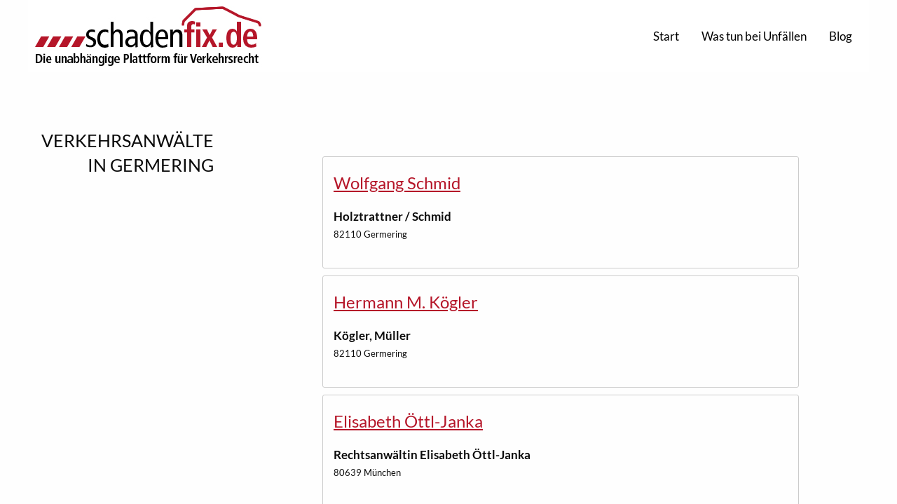

--- FILE ---
content_type: text/html; charset=utf-8
request_url: https://www.schadenfix.de/dienstleister/germering
body_size: 18767
content:


<!DOCTYPE html>
<html lang="en">

<head>
    <title>Verkehrsanw&#228;lte in Germering</title>

<meta http-equiv="content-type" content="text/html;charset=UTF-8" />
<meta name="viewport" content="width=device-width, initial-scale=1.0, user-scalable=no">

<link rel="icon" href="https://www.schadenfix.de//content/fixgrid/images/favicon.ico">

<link rel="stylesheet" id="site-css-css" href="https://www.schadenfix.de//content/fixgrid/foundation.css?ver=1" type="text/css" media="all">
<link rel="stylesheet" id="schadenfixblog-css" href="https://www.schadenfix.de//content/fixgrid/schadenfix.css?ver=1" type="text/css" media="all">
<link rel="stylesheet" id="schadenfix-ex-css" href="https://www.schadenfix.de//content/fixgrid/schadenfix_ex.css?ver=2" type="text/css" media="all">
<link rel="stylesheet" id="foundation-icons-css" href="https://www.schadenfix.de//content/fixgrid/foundation-icons/foundation-icons.css" type="text/css" media="all">

<script type="text/javascript" src="https://www.schadenfix.de//scripts/jquery.js?ver=1.12.4"></script>
<!--<script type="text/javascript" src="https://www.schadenfix.de//content/fixgrid/scripts/foundation.core.js?ver=1532085815"></script>
<script type="text/javascript" src="https://www.schadenfix.de//content/fixgrid/scripts/foundation.util.triggers.js?ver=1532085815"></script>
<script type="text/javascript" src="https://www.schadenfix.de//content/fixgrid/scripts/foundation.util.mediaQuery.js?ver=1532085815"></script>
<script type="text/javascript" src="https://www.schadenfix.de//content/fixgrid/scripts/foundation.util.keyboard.js?ver=1532085815"></script>
<script type="text/javascript" src="https://www.schadenfix.de//content/fixgrid/scripts/foundation.sticky.js?ver=1532085815"></script>
<script type="text/javascript" src="https://www.schadenfix.de//content/fixgrid/scripts/foundation.offcanvas.js?ver=1532085815"></script>-->
<script type="text/javascript" src="https://www.schadenfix.de//content/fixgrid/scripts/foundation.min.js?ver=1532085815"></script>
<script type="text/javascript" src="https://www.schadenfix.de//content/fixgrid/scripts/foundation.init.js?ver=1532085815"></script>
<script type="text/javascript" src="https://www.schadenfix.de//content/fixgrid/scripts/jquery.touchSwipe.min.js?ver=1532085815"></script>
<script type="text/javascript" src="https://www.schadenfix.de//content/fixgrid/scripts/schadenfixblog.searchoverlay.js"></script>
<script type="text/javascript" src="https://www.schadenfix.de//content/fixgrid/scripts/schadenfixblog.searchanimate.js"></script>
<script type="text/javascript" src="https://www.schadenfix.de//content/fixgrid/scripts/schadenfix.waitingscreen.js"></script>

<!--UI to Top-->
<link rel="stylesheet" id="schadenfix-uitotop" href="https://www.schadenfix.de//content/fixgrid/plugins/UItoTop/css/ui.totop.css" type="text/css" media="all">
<script type="text/javascript" src="https://www.schadenfix.de//content/fixgrid/plugins/UItoTop/jquery.ui.totop.min.js"></script>
<script type="text/javascript" src="https://www.schadenfix.de//content/fixgrid/plugins/UItoTop/easing.js"></script>
    
</head>

<body>
<div class="schadenfix-waiting-outer" id="js-schadenfix-waiting">
    <div class="schadenfix-waiting-inner">
        <div class="indicator">
            <svg width="16px" height="12px">
                <polyline id="waiting-back" points="1 6 4 6 6 11 10 1 12 6 15 6"></polyline>
                <polyline id="waiting-front" points="1 6 4 6 6 11 10 1 12 6 15 6"></polyline>
            </svg>
        </div>
        <p class="message"></p>
    </div>
</div>

    <div class="off-canvas-wrapper">

        <!-- Load off-canvas container. Feel free to remove if not using. -->

        <div class="off-canvas position-left is-transition-push is-closed" id="off-canvas" data-off-canvas="0pr9i1-off-canvas" aria-hidden="true">

<a href="https://www.schadenfix.de/">
    <img class="off-canvas-header-image" src="https://www.schadenfix.de//Content/fixgrid/images/schadenfix2_ohne.png" alt="">
</a>
<ul id="menu-offcanvas-main" class="vertical menu">



<li class="menu-item ">
    <a href="https://www.schadenfix.de//unfall_einmaleins">Was tun bei Unfällen</a>
    <ul class="sub-menu-off-canvas">
        <li class="menu-item sub-menu-item "><a href="https://www.schadenfix.de//unfall_einmaleins">Unfall 1x1</a></li>
        <li class="menu-item sub-menu-item "><a href="https://www.schadenfix.de//vorteile">Warum zum Verkehrsanwalt</a></li>
        <li class="menu-item sub-menu-item "><a href="https://www.schadenfix.de//verkehrsunfall-ihre-rechte">Ihre Rechte</a></li>
        <li class="menu-item sub-menu-item "><a href="https://www.schadenfix.de//verkehrsunfall-verletzung">Verletzungen</a></li>
        <li class="menu-item sub-menu-item "><a href="https://www.schadenfix.de//verkehrsunfall-kaskoschaden">Kaskoschaden</a></li>
        <li class="menu-item sub-menu-item "><a href="https://www.schadenfix.de//verkehrsunfall-im-ausland">Im Ausland</a></li>
    </ul>
</li>
<li class="menu-item"><a href="http://new.schadenfixblog.de/">Blog</a></li>
</ul>
<hr />
<ul id="menu-offcanvas-sub" class="vertical menu">



<li class="menu-item"><a href="https://www.e-consult.de/agb" target="_blank">AGB</a></li>
<li class="menu-item "><a href="https://www.schadenfix.de//impressum">Impressum</a></li>
<li class="menu-item"><a href="https://www.e-consult.de/datenschutz" target="_blank">Datenschutz</a></li>

</ul>
<hr />
<p style="padding-left: 1rem; color: #b51629;">für Rechtsanwälte</p>
<ul id="menu-offcanvas-sub-2" class="vertical menu">



<li class="menu-item "><a href="https://www.schadenfix.de//login">Login</a></li>
<!--<li class="menu-item"><a href="#">Registrierung</a></li>-->
<li class="menu-item"><a href="https://www.schadenfix.de/regulierungsmonitor/">regulierungsmonitor.de</a></li>
<li class="menu-item"><a href="https://www.e-consult.de/produkte/webakte/">WebAkte</a></li>

</ul>

        </div>
        <div class="js-off-canvas-overlay is-overlay-fixed"></div>
        <div class="off-canvas-content" data-off-canvas-content="">

            <header class="header" role="banner">

                <!-- This navs will be applied to the topbar, above all content
                To see additional nav styles, visit the /parts directory -->

                <div data-sticky-container class="sticky-header-container">
                    <div data-sticky data-margin-top="0" data-stick-to="top" class="topbar-sticky-shrink">
                        <div class="top-bar" id="top-bar-menu">
                            <div class="top-bar-left float-left">
                                <a href="https://www.schadenfix.de/" title="Schadenfix" class="schadenfix-logo">
                                    <img src="https://www.schadenfix.de//content/fixgrid/images/schadenfix2.jpg">
                                </a>
                                <div class="right-of-logo">
                                    

<button class="schadenfix-button alternate-button float-right js-show-search-overlay">
    <img src="https://www.schadenfix.de//Content/fixgrid/images/triple-dash-white.png" alt="">Verkehrsanwalt suchen
</button>

                                </div>
                            </div>
                            <div class="top-bar-right show-for-medium">

<ul id="menu-main" class="medium-horizontal menu">



<li class="menu-item "><a href="https://www.schadenfix.de/">Start</a></li>
<li class="menu-item ">
    <a href="https://www.schadenfix.de//unfall_einmaleins">Was tun bei Unfällen</a>
    <ul class="sub-menu">
        <li class="menu-item sub-menu-item "><a href="https://www.schadenfix.de//unfall_einmaleins">Unfall 1x1</a></li>
        <li class="menu-item sub-menu-item "><a href="https://www.schadenfix.de//vorteile">Warum zum Verkehrsanwalt</a></li>
        <li class="menu-item sub-menu-item "><a href="https://www.schadenfix.de//verkehrsunfall-ihre-rechte">Ihre Rechte</a></li>
        <li class="menu-item sub-menu-item "><a href="https://www.schadenfix.de//verkehrsunfall-verletzung">Verletzungen</a></li>
        <li class="menu-item sub-menu-item "><a href="https://www.schadenfix.de//verkehrsunfall-kaskoschaden">Kaskoschaden</a></li>
        <li class="menu-item sub-menu-item "><a href="https://www.schadenfix.de//verkehrsunfall-im-ausland">Im Ausland</a></li>
    </ul>
</li>
<li class="menu-item"><a href="http://new.schadenfixblog.de/">Blog</a></li>
</ul>
                            </div>
                        </div>
                    </div>
                </div>

            </header> <!-- end .header -->

            

            <div class="content">
                
                
                <div class="inner-content grid-x grid-padding-x schadenfix-section">
                        <main class="main small-12 cell" role="main">
                            





<section class="content">

    <div class="grid-x schadenfix-section grid-padding-x list-section ">
        <div class="small-12 large-3 cell">
            <h3 class="section-header">
                Verkehrsanwälte in Germering
            </h3>
        </div>
        <div class="small-12 large-1 cell"></div>
        <div class="small-12 large-7 cell section-content">
            <ul class="city-list">


<div class="grid-x schadenfix-searchresult-listelement grid-padding-x">
    <div class="small-12 medium-8 cell">
                <h2 class="anwaltsname">
            <a href="https://www.schadenfix.de/germering/a5bce6d4-468e-48eb-a488-f6abd25c2d5c"> Wolfgang Schmid</a>
        </h2>
                <p>
            <h4 class="kanzleiname">Holztrattner / Schmid</h4>
            <span class="smalltext">82110 Germering</span>
        </p>

    </div>
    <div class="small-12 medium-4 cell">

    </div>
</div>

<div class="grid-x schadenfix-searchresult-listelement grid-padding-x">
    <div class="small-12 medium-8 cell">
                <h2 class="anwaltsname">
            <a href="https://www.schadenfix.de/germering/1f49c23c-af2d-4eeb-bc8b-6a2c021ee4fb"> Hermann M. K&#246;gler</a>
        </h2>
                <p>
            <h4 class="kanzleiname">K&#246;gler, M&#252;ller</h4>
            <span class="smalltext">82110 Germering</span>
        </p>

    </div>
    <div class="small-12 medium-4 cell">

    </div>
</div>

<div class="grid-x schadenfix-searchresult-listelement grid-padding-x">
    <div class="small-12 medium-8 cell">
                <h2 class="anwaltsname">
            <a href="https://www.schadenfix.de/germering/d6acc63e-9924-4561-968a-fc12d79d5c05"> Elisabeth &#214;ttl-Janka</a>
        </h2>
                <p>
            <h4 class="kanzleiname">Rechtsanw&#228;ltin  Elisabeth &#214;ttl-Janka</h4>
            <span class="smalltext">80639 M&#252;nchen</span>
        </p>

    </div>
    <div class="small-12 medium-4 cell">

    </div>
</div>                
<ul class="pagination">
        <li class="previous-off">&lt;&lt;</li>
    
    
            <li class="active">1</li>
    

        <li class="next-off">&gt;&gt;</li>
</ul>            </ul>
        </div>
        <div class="small-12 large-1 cell"></div>
    </div>

</section>
                        </main>
            <!-- end #main -->



                </div> <!-- end #inner-content -->

            </div> <!-- end #content -->


<footer class="footer" role="contentinfo">

    <div class="inner-footer grid-x grid-margin-x grid-padding-x">

        <div class="small-12 medium-3 large-6 cell">
            <div id="text-4" class="widget widget_text">
                <h4 class="widgettitle">Ein Service von</h4>
                <div class="textwidget">
                    <a href="https://e-consult.de">
                        <img src="https://www.schadenfix.de//Content/fixgrid/images/econsult.png" alt="e.Consult AG" />
                    </a>
                </div>
            </div>
        </div>

        <div class="small-12 medium-3 large-2 cell">
            <div id="nav_menu-4" class="widget widget_nav_menu">
                <h4 class="widgettitle">Service für Rechtsanwälte</h4>
                <div class="menu-footer-menu-2-container">
                    <ul id="menu-footer-menu-2" class="menu">
                        <li class="menu-item"><a href="https://www.schadenfix.de//login">Login</a></li>
                        <li class="menu-item"><a href="https://www.schadenfix.de//registrierung/schritt_1">Registrierung</a></li>
                        <li class="menu-item"><a href="https://www.schadenfix.de/regulierungsmonitor/">regulierungsmonitor.de</a></li>
                        <li class="menu-item"><a href="https://www.e-consult.de/produkte/webakte/">WebAkte</a></li>
                        <li class="menu-item"><a href="https://www.schadenfix.de//dienstleister/staedte">Dienstleister Index</a></li>
                    </ul>
                </div>
            </div>
        </div>

        <div class="small-12 medium-3 large-2 cell">
            <div id="nav_menu-5" class="widget widget_nav_menu">
                <h4 class="widgettitle">News</h4>
                <div class="menu-footer-menu-3-container">
                    <ul id="menu-footer-menu-3" class="menu">
                        <li class="menu-item"><a href="https://e-consult.de/blog">e.Consult AG Blog</a></li>
                        <li class="menu-item"><a href="http://schadenfixblog.de">schadenfixblog.de</a></li>
                    </ul>
                </div>
            </div>
        </div>

        <div class="small-12 medium-3 large-2 cell">
            <div id="nav_menu-6" class="widget widget_nav_menu">
                <h4 class="widgettitle">Rechtliches</h4>
                <div class="menu-footer-menu-2-container">
                    <ul id="menu-footer-menu-4" class="menu">
                        <li class="menu-item"><a href="https://www.schadenfix.de//impressum">Impressum</a></li>
                        <li class="menu-item"><a href="https://www.e-consult.de/datenschutz" target="_blank">Datenschutz</a></li>
                        <li class="menu-item"><a href="https://www.e-consult.de/agb/" target="_blank">AGB</a></li>
                    </ul>
                </div>
            </div>
        </div>


    </div> <!-- end #inner-footer -->

</footer> <!-- end .footer -->



        </div> <!-- end .off-canvas-content -->
        <div class="fallback-sticky-header show-for-small-only">
            <div class="off-canvas-trigger-container">
                <button id="toggle-mobile-nav" class="menu-icon-small" type="button" data-toggle="off-canvas" aria-expanded="false" aria-controls="off-canvas"></button>
            </div>
            

<button class="schadenfix-button alternate-button float-right js-show-search-overlay">
    <img src="https://www.schadenfix.de//Content/fixgrid/images/triple-dash-white.png" alt="">Verkehrsanwalt suchen
</button>

            
        </div>
        

<div id="search-overlay" class="search-overlay">
    <div class="grid-y grid-padding-x grid-padding-y">
        <div class="cell small-12 hs-text">
            <h4>Verkehsanwalt suchen</h4>
            <p>Finden Sie jetzt einen Verkehrsanwalt in Ihrer Nähe</p>
        </div>
        <div class="cell small-12 hs-search">
            <div class="grid-x">
                <div class="cell small-12 medium-3 large-4 hide-for-small-only"></div>
                <div class="cell small-12 medium-6 large-4 search-tabs">
                    <div class="search-tab search-tab-city search-tab-active">
                        PLZ / Ort
                    </div>
                    <div class="search-tab search-tab-name">
                        Name
                    </div>
                </div>
                <div class="cell small-12 medium-3 large-4 hide-for-small-only"></div>
            </div>
            <div class="grid-x">
                <div class="cell small-12 medium-3 large-4 hide-for-small-only"></div>
                <div class="cell small-12 medium-6 large-4 search-forms">
                    <form class="search-form search-form-city search-form-active" action="https://www.schadenfix.de//suche/ortsname_oder_plz" method="get">
                        <div class="grid-x">
                            <div class="cell small-12 medium-8 large-8">
                                <span class="textfield">
                                    <input type="text" class="form-space" name="s" placeholder="PLZ oder Ort eingeben">
                                    <input id="t" name="t" type="hidden" value="0" />
                                </span>
                            </div>
                            <div class="cell small-12 medium-1 large-1 hide-for-small-only"></div>
                            <div class="cell small-12 medium-3 large-3">
                                <input type="submit" value="Los">
                            </div>
                        </div>
                    </form>
                    <form class="search-form search-form-name" action="https://www.schadenfix.de//suche/name" method="get">
                        <div class="grid-x">
                            <div class="cell small-12 medium-8 large-8">
                                <span class="textfield">
                                    <input type="text" class="form-space" name="f" placeholder="Vorname">
                                    <input id="t" name="t" type="hidden" value="6" />
                                </span>
                            </div>
                            <div class="cell small-12 medium-4 large-4 hide-for-small-only"></div>
                            <div class="cell small-12 medium-8 large-8">
                                <input type="text" class="form-space" name="l" placeholder="Nachname">
                            </div>
                            <div class="cell small-12 medium-1 large-1 hide-for-small-only"></div>
                            <div class="cell small-12 medium-3 large-3">
                                <input type="submit" value="Los">
                            </div>
                        </div>
                    </form>
                </div>
                <div class="cell small-12 medium-3 large-4 hide-for-small-only"></div>
            </div>
        </div>
    </div>
</div>

    </div> <!-- end .off-canvas-wrapper -->
    <!-- end page -->
    <div id="reveal-modal" class="reveal" data-reveal></div>



</body>
</html>

--- FILE ---
content_type: text/css
request_url: https://www.schadenfix.de//content/fixgrid/schadenfix.css?ver=1
body_size: 30709
content:
.sticky-header-container, .big-header-container, .content, .footer {
  margin: auto;
  max-width: 1600px; }
  @media (max-width: 1600px) {
    .sticky-header-container, .big-header-container, .content, .footer {
      max-width: 1200px; } }

.top-bar, .top-bar ul {
  background: white; }

.schadenfix-section.list-section {
  margin-bottom: 160px; }
  @media (max-width: 640px) {
    .schadenfix-section.list-section {
      margin-bottom: 40px; } }
.schadenfix-section .section-content {
  padding-top: 30px; }

.content {
  padding-top: 40px; }

.footer {
  border-top: 4px solid #b51629;
  margin-top: 40px;
  padding-top: 20px; }
  .footer .widget .menu li {
    width: 100%; }
    .footer .widget .menu li a, .footer .widget .menu li a:visited, .footer .widget .menu li a:hover {
      padding: 10px 0 0 0;
      color: #333; }
    .footer .widget .menu li a:hover {
      text-decoration: underline; }

.sidebar .widget {
  margin-bottom: 50px; }

.sticky-header-container {
  height: auto !important;
  transition: max-width 0.3s, left 0.3s; }
  .sticky-header-container.child-stuck {
    max-width: 100% !important;
    width: 100% !important; }
  .sticky-header-container .topbar-sticky-shrink {
    max-width: 100% !important;
    width: 100% !important; }
    .sticky-header-container .topbar-sticky-shrink img {
      transition: height 0.3s;
      height: 87px; }
    .sticky-header-container .topbar-sticky-shrink.is-stuck {
      border-bottom: 1px solid #aaa;
      left: 0; }
      .sticky-header-container .topbar-sticky-shrink.is-stuck img {
        height: 36px; }
      .sticky-header-container .topbar-sticky-shrink.is-stuck .schadenfix-blog-info {
        display: inline-block; }
  @media (max-width: 640px) {
    .sticky-header-container {
      display: none; } }

@media (max-width: 640px) {
  .big-header-container {
    margin-top: 56px; } }
.fallback-sticky-header {
  position: fixed;
  background: white;
  width: 100%;
  height: 56px;
  top: 0;
  left: 0;
  -ms-transform: translateX(0);
  transform: translateX(0);
  z-index: 2;
  transition: transform 0.5s ease;
  border-bottom: 1px solid #aaa;
  padding: 6px 0.625rem; }
  .fallback-sticky-header .off-canvas-trigger-container {
    display: inline-block; }

.has-transition-push + .fallback-sticky-header {
  left: 0; }

.is-open-left + .fallback-sticky-header {
  -ms-transform: translateX(250px);
  transform: translateX(250px); }

.off-canvas {
  background-color: #f3f3f3;
  border-right: 1px solid #aaa;
  box-shadow: none; }
  .off-canvas.position-left.is-transition-push {
    box-shadow: none; }
  .off-canvas .menu a, .off-canvas .menu a:visited, .off-canvas .menu a:focus, .off-canvas .menu a:hover {
    outline: none; }

.off-canvas, .off-canvas-content {
  transition: transform 0.5s ease; }

.off-canvas-header-image {
  padding: 0.7rem 1rem; }

.js-off-canvas-overlay {
  background: rgba(255, 255, 255, 0.7); }

.header {
  z-index: 1;
  position: relative; }

@media (max-width: 640px) {
  .top-bar-left {
    height: 33px; }
    .top-bar-left img {
      display: none; } }

.big-header-container {
  width: 100%;
  height: 400px;
  background-size: 100% auto;
  background-image: url("images/b1.jpg");
  background-repeat: no-repeat;
  position: relative;
  z-index: -1; }
  @media (max-width: 1024px) {
    .big-header-container {
      height: 340px; } }
  @media (max-width: 940px) {
    .big-header-container {
      height: 310px; } }
  @media (max-width: 640px) {
    .big-header-container {
      height: 210px;
      background-image: url("images/b1_640.jpg");
      background-size: initial;
      background-position: top center; } }

.headline-container {
  background-color: rgba(255, 255, 255, 0.68);
  position: absolute;
  width: 560px;
  height: 200px;
  left: 50%;
  margin-left: -280px;
  top: 10%; }
  @media (max-width: 940px) {
    .headline-container {
      height: 140px;
      width: 420px;
      margin-left: -210px; } }
  @media (max-width: 640px) {
    .headline-container {
      height: 120px;
      width: 88%;
      top: 20px;
      margin-left: 6%;
      left: unset; } }

.schadenfix-blog-info {
  display: none;
  color: #aaaaaa;
  font-size: 25.2px;
  position: relative;
  top: 4px;
  padding-left: 10px;
  text-transform: uppercase;
  font-weight: bold; }

.schadenfix-post {
  margin-top: 60px; }
  .schadenfix-post:first-child {
    margin-top: 0; }
  .schadenfix-post .schadenfix-post-header h3 {
    line-height: 28px;
    margin-bottom: 10px;
    color: #333;
    font-size: 21px; }
    .schadenfix-post .schadenfix-post-header h3 a, .schadenfix-post .schadenfix-post-header h3 a:visited, .schadenfix-post .schadenfix-post-header h3 a:hover {
      color: #333;
      font-size: 21px; }
    .schadenfix-post .schadenfix-post-header h3 a:hover {
      color: #b51629; }
  .schadenfix-post .entry-content {
    display: flex;
    flex-direction: column;
    flex-flow: column;
    position: relative;
    padding-left: 74px; }
    @media (max-width: 640px) {
      .schadenfix-post .entry-content {
        padding-left: 0; } }
    .schadenfix-post .entry-content .author-subline {
      margin-bottom: 10px; }
    .schadenfix-post .entry-content .meta-subline {
      color: #646464; }
  .schadenfix-post .entry-content:before {
    content: url("images/dash-small.png");
    width: 100px;
    height: 74px;
    display: block;
    position: absolute;
    top: 0;
    left: -42px; }
    @media (max-width: 640px) {
      .schadenfix-post .entry-content:before {
        display: none; } }
  .schadenfix-post .entry-content p {
    font-size: 16.8px;
    margin-bottom: 20px; }
  .schadenfix-post .author a, .schadenfix-post .author a:visited, .schadenfix-post .author a:hover {
    color: #b51629; }
  .schadenfix-post .author a:hover {
    text-decoration: underline; }
  .schadenfix-post .author-label {
    color: #646464; }

.entry-content .archive-meta {
  height: auto;
  display: flex;
  flex-flow: column;
  flex-direction: row;
  flex-wrap: wrap;
  align-content: flex-start;
  align-items: flex-start; }

.entry-content .archive-meta .author-img {
  height: 100px;
  margin-right: 20px;
  margin-bottom: 20px;
  padding: 10px;
  border-width: 1px;
  border-style: solid;
  border-color: #b51629;
  display: block;
  float: left; }

.entry-content .archive-meta .author-img img {
  height: 100%; }

.entry-content .archive-meta .author-facts {
  height: auto;
  float: left;
  display: flex;
  flex-direction: column;
  flex-flow: column;
  justify-content: flex-end;
  align-content: flex-start;
  align-items: flex-start; }

.entry-content .archive-meta .author-facts p {
  margin: 0;
  padding: 0; }

.entry-content .archive-meta .author-facts .author-published, .entry-content .archive-meta .author-facts .author-views {
  font-size: 10pt; }

.entry-content .archive-text {
  margin-top: 20px;
  display: block; }

.schadenfix-single-post .schadenfix-post-header h2 {
  font-size: 25.2px; }
.schadenfix-single-post .post-meta {
  margin-bottom: 40px; }
  .schadenfix-single-post .post-meta p {
    margin-bottom: 0; }
    .schadenfix-single-post .post-meta p.meta-subline {
      margin-bottom: 10px;
      color: #646464; }
.schadenfix-single-post .entry-content p {
  text-align: left !important; }

.schadenfix-posts-list .post-image {
  float: left;
  padding-right: 10px;
  padding-bottom: 10px;
  max-width: 125px; }
  .schadenfix-posts-list .post-image.no-image {
    display: none; }

.comments-area {
  margin-top: 80px;
  background-color: #f3f3f3;
  padding: 20px; }
  .comments-area.comments-disabled {
    display: none; }
  .comments-area .comment, .comments-area .pingback {
    padding-left: 10px;
    margin-top: 30px; }
  .comments-area .comments-title, .comments-area .comment-reply-title {
    font-size: 25.2px; }
  .comments-area .comment-respond {
    margin-top: 40px; }
  .comments-area .comment_content {
    margin-top: 10px;
    color: #646464; }
    .comments-area .comment_content p:last-child {
      margin-bottom: 0; }
  .comments-area.guest .comment-reply-title {
    display: none; }

.page-navigation {
  margin-top: 60px; }
  .page-navigation .pagination li {
    font-size: 16.8px; }
    .page-navigation .pagination li.current {
      background-color: #b51629; }

.schadenfix-authors-list, .author-posts-list {
  margin-left: 0;
  list-style-image: url("images/triple-dash-small.png");
  list-style-position: inside; }
  .schadenfix-authors-list li, .author-posts-list li {
    padding-top: 10px;
    text-indent: -40px;
    padding-left: 40px; }
  .schadenfix-authors-list a, .schadenfix-authors-list a:visited, .author-posts-list a, .author-posts-list a:visited {
    color: #333;
    font-size: 16.8px; }
  .schadenfix-authors-list a:hover, .author-posts-list a:hover {
    color: #b51629; }

.schadenfix-author {
  padding-top: 40px; }
  .schadenfix-author h2 {
    font-size: 21px;
    color: #b51629; }

.sfx-info-text {
  color: #999999 !important;
  font-size: 10pt !important; }

.schadenfix_mini_profile_widget {
  border-color: #b51629;
  border-style: solid;
  border-width: 2px;
  padding: 40px; }

.schadenfix_mini_profile_widget_inner {
  padding-left: 0; }

.schadenfix_mini_profile_widget_inner * {
  word-wrap: break-word; }

.schadenfix_mini_profile_widget_inner:before {
  content: url("images/dash-small.png");
  width: 160px;
  height: 50px;
  display: block;
  position: relative;
  top: 0;
  left: -100px; }

.widget_categories {
  margin-left: 0;
  list-style-image: url("images/triple-dash-small.png");
  list-style-position: inside; }
  .widget_categories li {
    padding-top: 10px;
    text-indent: -40px;
    padding-left: 40px; }
  .widget_categories a, .widget_categories a:visited {
    color: #333;
    font-size: 16.8px; }
  .widget_categories a:hover {
    color: #b51629; }

.most-read-list {
  margin-left: 0;
  list-style-image: url("images/triple-dash-small.png");
  list-style-position: inside; }
  .most-read-list li {
    padding-top: 10px;
    text-indent: -40px;
    padding-left: 40px; }
  .most-read-list a, .most-read-list a:visited {
    color: #333;
    font-size: 16.8px; }
  .most-read-list a:hover {
    color: #b51629; }

@media (max-width: 640px) {
  .footer .widgettitle {
    background-color: #f3f3f3;
    text-align: center;
    margin-top: 20px; } }

.schadenfixblog form,
.schadenfixblog .cform {
  width: auto;
  padding-right: 0.625rem;
  padding-left: 0.625rem; }
  .schadenfixblog form input.backbutton,
  .schadenfixblog form input.resetbutton,
  .schadenfixblog form input.sendbutton,
  .schadenfixblog form [type='submit'],
  .schadenfixblog .cform input.backbutton,
  .schadenfixblog .cform input.resetbutton,
  .schadenfixblog .cform input.sendbutton,
  .schadenfixblog .cform [type='submit'] {
    border-radius: 0;
    border: 1px solid #b51629 !important;
    color: #b51629 !important;
    background-color: white;
    background-image: none;
    text-shadow: none;
    box-shadow: none;
    cursor: pointer;
    font-size: 16.8px;
    padding: 10px;
    transition: background-color 0.25s ease-out, color 0.25s ease-out;
    margin-left: 0;
    font-size: 16.8px; }
    .schadenfixblog form input.backbutton:hover,
    .schadenfixblog form input.resetbutton:hover,
    .schadenfixblog form input.sendbutton:hover,
    .schadenfixblog form [type='submit']:hover,
    .schadenfixblog .cform input.backbutton:hover,
    .schadenfixblog .cform input.resetbutton:hover,
    .schadenfixblog .cform input.sendbutton:hover,
    .schadenfixblog .cform [type='submit']:hover {
      color: white !important;
      border: 1px solid #b51629 !important;
      background-color: #b51629; }
    .schadenfixblog form input.backbutton.alternate-button,
    .schadenfixblog form input.resetbutton.alternate-button,
    .schadenfixblog form input.sendbutton.alternate-button,
    .schadenfixblog form [type='submit'].alternate-button,
    .schadenfixblog .cform input.backbutton.alternate-button,
    .schadenfixblog .cform input.resetbutton.alternate-button,
    .schadenfixblog .cform input.sendbutton.alternate-button,
    .schadenfixblog .cform [type='submit'].alternate-button {
      color: white !important;
      background-color: #b51629; }
    .schadenfixblog form input.backbutton img,
    .schadenfixblog form input.resetbutton img,
    .schadenfixblog form input.sendbutton img,
    .schadenfixblog form [type='submit'] img,
    .schadenfixblog .cform input.backbutton img,
    .schadenfixblog .cform input.resetbutton img,
    .schadenfixblog .cform input.sendbutton img,
    .schadenfixblog .cform [type='submit'] img {
      position: relative;
      top: -2px;
      margin-right: 4px; }
  .schadenfixblog form input, .schadenfixblog form textarea, .schadenfixblog form select,
  .schadenfixblog .cform input,
  .schadenfixblog .cform textarea,
  .schadenfixblog .cform select {
    vertical-align: middle; }
  .schadenfixblog form [type='text'],
  .schadenfixblog form [type='password'],
  .schadenfixblog form [type='date'],
  .schadenfixblog form [type='datetime'],
  .schadenfixblog form [type='datetime-local'],
  .schadenfixblog form [type='month'],
  .schadenfixblog form [type='week'],
  .schadenfixblog form [type='email'],
  .schadenfixblog form [type='number'],
  .schadenfixblog form [type='search'],
  .schadenfixblog form [type='tel'],
  .schadenfixblog form [type='time'],
  .schadenfixblog form [type='url'],
  .schadenfixblog form [type='color'],
  .schadenfixblog form #cforms_captcha6.secinput, .schadenfixblog form #cforms_captcha5.secinput, .schadenfixblog form #cforms_captcha4.secinput, .schadenfixblog form #cforms_captcha3.secinput, .schadenfixblog form #cforms_captcha2.secinput, .schadenfixblog form #cforms_captcha.secinput,
  .schadenfixblog form textarea,
  .schadenfixblog .cform [type='text'],
  .schadenfixblog .cform [type='password'],
  .schadenfixblog .cform [type='date'],
  .schadenfixblog .cform [type='datetime'],
  .schadenfixblog .cform [type='datetime-local'],
  .schadenfixblog .cform [type='month'],
  .schadenfixblog .cform [type='week'],
  .schadenfixblog .cform [type='email'],
  .schadenfixblog .cform [type='number'],
  .schadenfixblog .cform [type='search'],
  .schadenfixblog .cform [type='tel'],
  .schadenfixblog .cform [type='time'],
  .schadenfixblog .cform [type='url'],
  .schadenfixblog .cform [type='color'],
  .schadenfixblog .cform #cforms_captcha6.secinput,
  .schadenfixblog .cform #cforms_captcha5.secinput,
  .schadenfixblog .cform #cforms_captcha4.secinput,
  .schadenfixblog .cform #cforms_captcha3.secinput,
  .schadenfixblog .cform #cforms_captcha2.secinput,
  .schadenfixblog .cform #cforms_captcha.secinput,
  .schadenfixblog .cform textarea {
    border: 1px solid #ddd;
    -webkit-box-shadow: inset 0 1px 2px rgba(0, 0, 0, 0.07);
    box-shadow: inset 0 1px 2px rgba(0, 0, 0, 0.07);
    background-color: #fff;
    color: #32373c;
    outline: 0;
    -webkit-transition: 50ms border-color ease-in-out;
    transition: 50ms border-color ease-in-out;
    width: 100%;
    font-size: 16.8px;
    height: 2.4375rem; }
    .schadenfixblog form [type='text']:focus,
    .schadenfixblog form [type='password']:focus,
    .schadenfixblog form [type='date']:focus,
    .schadenfixblog form [type='datetime']:focus,
    .schadenfixblog form [type='datetime-local']:focus,
    .schadenfixblog form [type='month']:focus,
    .schadenfixblog form [type='week']:focus,
    .schadenfixblog form [type='email']:focus,
    .schadenfixblog form [type='number']:focus,
    .schadenfixblog form [type='search']:focus,
    .schadenfixblog form [type='tel']:focus,
    .schadenfixblog form [type='time']:focus,
    .schadenfixblog form [type='url']:focus,
    .schadenfixblog form [type='color']:focus,
    .schadenfixblog form #cforms_captcha6.secinput:focus, .schadenfixblog form #cforms_captcha5.secinput:focus, .schadenfixblog form #cforms_captcha4.secinput:focus, .schadenfixblog form #cforms_captcha3.secinput:focus, .schadenfixblog form #cforms_captcha2.secinput:focus, .schadenfixblog form #cforms_captcha.secinput:focus,
    .schadenfixblog form textarea:focus,
    .schadenfixblog .cform [type='text']:focus,
    .schadenfixblog .cform [type='password']:focus,
    .schadenfixblog .cform [type='date']:focus,
    .schadenfixblog .cform [type='datetime']:focus,
    .schadenfixblog .cform [type='datetime-local']:focus,
    .schadenfixblog .cform [type='month']:focus,
    .schadenfixblog .cform [type='week']:focus,
    .schadenfixblog .cform [type='email']:focus,
    .schadenfixblog .cform [type='number']:focus,
    .schadenfixblog .cform [type='search']:focus,
    .schadenfixblog .cform [type='tel']:focus,
    .schadenfixblog .cform [type='time']:focus,
    .schadenfixblog .cform [type='url']:focus,
    .schadenfixblog .cform [type='color']:focus,
    .schadenfixblog .cform #cforms_captcha6.secinput:focus,
    .schadenfixblog .cform #cforms_captcha5.secinput:focus,
    .schadenfixblog .cform #cforms_captcha4.secinput:focus,
    .schadenfixblog .cform #cforms_captcha3.secinput:focus,
    .schadenfixblog .cform #cforms_captcha2.secinput:focus,
    .schadenfixblog .cform #cforms_captcha.secinput:focus,
    .schadenfixblog .cform textarea:focus {
      box-shadow: 0 1px 3px rgba(0, 0, 0, 0.13);
      border: 1px solid #666; }
  .schadenfixblog form p.cf-sb,
  .schadenfixblog .cform p.cf-sb {
    text-align: left; }
  .schadenfixblog form label, .schadenfixblog form label span,
  .schadenfixblog .cform label,
  .schadenfixblog .cform label span {
    text-align: left;
    width: auto;
    display: inline-block;
    vertical-align: middle; }
  .schadenfixblog form label.seccap,
  .schadenfixblog .cform label.seccap {
    display: block;
    margin: 20px 0 0 0; }
  .schadenfixblog form .fldrequired,
  .schadenfixblog .cform .fldrequired {
    margin-bottom: 0; }
  .schadenfixblog form span.reqtxt, .schadenfixblog form span.emailreqtxt,
  .schadenfixblog .cform span.reqtxt,
  .schadenfixblog .cform span.emailreqtxt {
    margin: 0;
    font-size: 14px;
    font-style: italic;
    color: #646464; }
  .schadenfixblog form .secinput,
  .schadenfixblog .cform .secinput {
    width: 50% !important;
    display: inline-block !important;
    vertical-align: middle; }
    .schadenfixblog form .secinput + img,
    .schadenfixblog .cform .secinput + img {
      display: inline-block !important;
      vertical-align: middle; }

.schadenfix-button {
  border-radius: 0;
  border: 1px solid #b51629 !important;
  color: #b51629 !important;
  background-color: white;
  background-image: none;
  text-shadow: none;
  box-shadow: none;
  cursor: pointer;
  font-size: 16.8px;
  padding: 10px;
  transition: background-color 0.25s ease-out, color 0.25s ease-out;
  margin-left: 0;
  font-size: 16.8px; }
  .schadenfix-button:hover {
    color: white !important;
    border: 1px solid #b51629 !important;
    background-color: #b51629; }
  .schadenfix-button.alternate-button {
    color: white !important;
    background-color: #b51629; }
  .schadenfix-button img {
    position: relative;
    top: -2px;
    margin-right: 4px; }

.schadenfixblog .cform + .linklove {
  display: none; }

.schadenfixblog.template-full-width-grid form,
.schadenfixblog.template-full-width-grid .cform {
  max-width: 50%;
  width: 50%; }
  @media (max-width: 640px) {
    .schadenfixblog.template-full-width-grid form,
    .schadenfixblog.template-full-width-grid .cform {
      max-width: 100%;
      width: 100%; } }

#top-bar-menu .menu-item {
  position: relative; }
#top-bar-menu .menu-item-has-children ul {
  display: none;
  position: absolute;
  background-color: white;
  padding: 10px; }
  #top-bar-menu .menu-item-has-children ul li {
    display: block; }
#top-bar-menu .menu-item-has-children:hover ul {
  display: block; }

.off-canvas .menu li .menu {
  padding-left: 10px; }

/*Lato =========*/
@font-face {
  font-family: "Lato";
  src: url(fonts/Lato-Regular.ttf); }
@font-face {
  font-family: "Lato";
  src: url(fonts/Lato-Bold.ttf);
  font-weight: bold; }
@font-face {
  font-family: "Lato";
  src: url(fonts/Lato-Italic.ttf);
  font-style: italic; }
@font-face {
  font-family: "Lato";
  src: url(fonts/Lato-Italic.ttf);
  font-style: oblique; }
@font-face {
  font-family: "Lato";
  src: url(fonts/Lato-BoldItalic.ttf);
  font-weight: bold;
  font-style: italic; }
@font-face {
  font-family: "Lato";
  src: url(fonts/Lato-BoldItalicc.ttf);
  font-weight: bold;
  font-style: oblique; }
*, h1, .h1, h2, .h2, h3, .h3, h4, .h4, h5, .h5, h6, .h6 {
  font-family: Lato, sans-serif; }

a, a:visited, a:hover {
  color: #b51629; }

.with-line-breaks {
  line-break: auto;
  white-space: pre-line; }

.content *, .content p {
  font-size: 16.8px; }
.content span {
  font-size: inherit; }

.headline-container h1,
.headline-container h2,
.schadenfix-header-search-container h2,
.schadenfix-header-search-container p {
  text-align: center;
  color: #333; }

.headline-container h1 {
  font-size: 37.8px;
  padding-top: 50px; }
  @media (max-width: 940px) {
    .headline-container h1 {
      font-size: 22.4px;
      padding-top: 30px; } }

.headline-container h2,
.schadenfix-header-search-container h2 {
  font-size: 22.4px; }
  @media (max-width: 940px) {
    .headline-container h2,
    .schadenfix-header-search-container h2 {
      font-size: 16.8px; } }

.sub-title {
  line-height: 21px;
  margin-bottom: 10px;
  margin-top: 30px;
  color: #333;
  font-size: 21px; }

.menu a, .menu a:visited, .menu a:hover,
.menu .active a {
  color: #b51629;
  font-size: 16.8px;
  background: none; }
.menu a:hover, .menu .active a {
  text-decoration: underline; }

.section-header {
  font-size: 25.2px;
  text-align: right;
    text-transform: uppercase;
  padding-right: 20px; }
  @media (max-width: 640px) {
    .section-header {
      text-align: center; } }
  .section-header.page-title {
    text-align: left; }

.widget .widgettitle {
  color: #333;
  font-size: 21px; }

.read-more-link {
  color: #646464;
  position: relative;
  padding-left: 36px;
  display: inline-block;
  margin-left: 10px;
  font-size: 14px; }
  .read-more-link:before {
    content: url("images/triple-dash-small.png");
    display: block;
    width: 33px;
    height: 9px;
    position: absolute;
    left: 0;
    top: 0; }
  .read-more-link:visited, .read-more-link:hover {
    color: #646464; }

.schadenfix-mini-profil .schadenfix-mini-profil-action {
  border-radius: 0;
  border: 1px solid #b51629 !important;
  color: #b51629 !important;
  background-color: white;
  background-image: none;
  text-shadow: none;
  box-shadow: none;
  cursor: pointer;
  font-size: 16.8px;
  padding: 10px;
  transition: background-color 0.25s ease-out, color 0.25s ease-out;
  margin-left: 0;
  font-size: 16.8px;
  display: block;
  margin-bottom: 10px;
  text-align: center;
  width: auto;
  padding-left: 0; }
  .schadenfix-mini-profil .schadenfix-mini-profil-action:hover {
    color: white !important;
    border: 1px solid #b51629 !important;
    background-color: #b51629; }
  .schadenfix-mini-profil .schadenfix-mini-profil-action.alternate-button {
    color: white !important;
    background-color: #b51629; }
  .schadenfix-mini-profil .schadenfix-mini-profil-action img {
    position: relative;
    top: -2px;
    margin-right: 4px; }
.schadenfix-mini-profil .schadenfix-mini-profil-user-adress p:first-child {
  margin-bottom: 0; }

.schadenfix-mini-profile-text .schadenfix-mini-profil .schadenfix-mini-profil-user-image, .schadenfix-mini-profile-text .schadenfix-mini-profil .schadenfix-mini-profil-username {
  display: none; }
.schadenfix-mini-profile-text .schadenfix-mini-profil .schadenfix-mini-profil-action {
  text-align: left;
  padding-left: 20px;
  max-width: 300px; }

.with-dash.big:before {
  content: url("images/dash-medium.png");
  width: 160px;
  height: 118px;
  display: block;
  position: absolute;
  bottom: -60px;
  left: -110px; }
  @media (max-width: 940px) {
    .with-dash.big:before {
      content: url("images/dash-small.png");
      width: 100px;
      height: 74px;
      bottom: -34px;
      left: -70px; } }
  @media (max-width: 640px) {
    .with-dash.big:before {
      display: none; } }

.with-dash.small:before {
  content: url("images/dash-small.png");
  width: 100px;
  height: 74px;
  display: block;
  position: absolute;
  bottom: -34px;
  left: -74px; }
  @media (max-width: 640px) {
    .with-dash.small:before {
      display: none; } }

.schadenfix-tip {
  position: relative;
  border: 1px solid #b51629;
  padding: 10px 10px 0 66px;
  margin-bottom: 1rem; }
  .schadenfix-tip:before {
    bottom: unset;
    top: 36px; }
  .schadenfix-tip span {
    display: block; }
    .schadenfix-tip span.schadenfix-tip-label {
      text-transform: uppercase;
      color: #333; }
    .schadenfix-tip span.schadenfix-tip-text {
      padding-left: 80px;
      color: #646464;
      position: relative;
      top: -16px; }
  @media (max-width: 640px) {
    .schadenfix-tip {
      padding-left: 20px; }
      .schadenfix-tip .schadenfix-tip-label {
        font-weight: bold; } }
  @media (max-width: 400px) {
    .schadenfix-tip {
      padding-bottom: 10px; }
      .schadenfix-tip span.schadenfix-tip-text {
        top: 0;
        padding-left: 0;
        margin-top: 10px; } }

.menu-icon-small {
  width: 40px;
  height: 40px;
  background-image: url(images/menu-icon.png);
  background-repeat: no-repeat; }
  .menu-icon-small:focus {
    outline: none; }

.schadenfix-content-box {
  border: 1px solid #aaaaaa;
  padding: 10px;
  margin-bottom: 1rem;
  background-color: #f3f3f3; }
  .schadenfix-content-box .schadenfix-content-box-headline {
    font-size: 21px;
    color: #646464; }
  .schadenfix-content-box .schadenfix-content-box-content {
    font-size: 16.8px;
    margin-top: 10px; }
  .schadenfix-content-box.no-headline .schadenfix-content-box-content {
    margin-top: 0; }

.banner-suche {
  top: 150px;
  right: 50px;
  float: right;
  position: relative; }
  @media (max-width: 640px) {
    .banner-suche {
      display: none; } }
  @media (max-width: 1200px) {
    .banner-suche {
      top: 160px; } }
  @media (max-width: 1100px) {
    .banner-suche {
      top: 220px;
      float: none;
      right: 0; } }
  @media (max-width: 940px) {
    .banner-suche {
      top: 150px;
      float: none;
      right: 0; } }

.header-search {
  width: 100%;
  margin-top: 30px;
  display: flex;
  flex-direction: column;
  justify-content: center;
  align-content: center;
  align-items: center;
  position: relative;
  z-index: 10000; }

.header-search-container {
  padding: 15px;
  text-align: center;
  color: #444444;
  background-color: rgba(255, 255, 255, 0.8);
  /*background-color: #ffffff;*/
  display: flex;
  flex-direction: column;
  justify-content: center;
  align-content: center;
  align-items: center; }
  @media (max-width: 1200px) {
    .header-search-container {
      padding: 8px; } }

.hs-text {
  width: 100%;
  display: flex;
  flex-direction: column;
  justify-content: center;
  align-content: center;
  align-items: center; }

.hs-text h4 {
  font-size: 16pt;
  color: #b51629; }
  @media (max-width: 1200px) {
    .hs-text h4 {
      font-size: 14pt; } }

.hs-text p {
  font-size: 12pt;
  color: #000000; }
  @media (max-width: 1200px) {
    .hs-text p {
      font-size: 10pt; } }

.hs-search {
  margin-top: 20px;
  display: flex;
  flex-direction: column;
  float: right; }
  @media (max-width: 1200px) {
    .hs-search {
      margin-top: 10px; } }

.hs-search .search-tabs {
  margin-left: 10px;
  font-size: 10pt;
  color: #333333;
  display: flex;
  flex-direction: row;
  justify-content: flex-start;
  align-content: flex-start;
  align-items: flex-start; }

.hs-search .search-tabs .search-tab {
  margin-right: 30px; }

.hs-search .search-tabs .search-tab:hover {
  color: #b51629;
  cursor: pointer; }

.hs-search .search-tabs .search-tab-active {
  font-weight: bold;
  color: #000000; }

.hs-search .search-forms {
  margin-top: 8px;
  display: flex;
  flex-direction: column;
  justify-content: center;
  align-content: center;
  /*align-items: center;*/ }

.hs-search .search-forms .search-form {
  visibility: hidden;
  display: none;
  flex-direction: row; }

.hs-search .search-forms .search-form input {
  height: 40px;
  margin: 0;
  padding: 10px;
  border-width: 1px;
  border-radius: 0;
  border-style: solid;
  background-color: transparent; }

input::placeholder {
  color: #333333 !important; }

.hs-search .search-forms .search-form input[type="text"] {
  width: 200px;
  border-color: #aaaaaa;
  color: #333333 !important; }
  @media (max-width: 1200px) {
    .hs-search .search-forms .search-form input[type="text"] {
      width: 150px; } }

.search-form .textfield::before {
  content: url("/wp-content/themes/schadenfix2/assets/styles/images/triple-dash-small.png");
  display: block;
  width: 33px;
  height: 9px;
  margin-top: 25px;
  position: absolute;
  left: 30px; }

.hs-search .search-forms .search-form input[type="submit"] {
  margin-left: 20px;
  border-color: #b51629;
  color: #b51629 !important; }

.hs-search .search-forms .search-form input[type="submit"]:hover {
  color: #ffffff !important;
  background-color: #b51629; }

.hs-search .search-forms .search-form-active {
  visibility: visible;
  display: flex; }

.hs-search .search-error {
  margin-top: 10px;
  color: #b51629;
  visibility: hidden;
  display: none; }

.hs-search .search-error-active {
  visibility: visible;
  display: block; }

.search-overlay {
  background: white;
  width: 100%;
  height: 360px;
  position: fixed;
  top: -360px;
  z-index: 1;
  padding-top: 50px;
  border-bottom: 1px solid #aaa;
  transition: top 1s ease; }

.search-overlay-visible .search-overlay {
  top: 56px; }

@media (max-width: 640px) {
  #wpadminbar {
    display: none !important; } }

/*# sourceMappingURL=schadenfix.css.map */


--- FILE ---
content_type: text/css
request_url: https://www.schadenfix.de//content/fixgrid/schadenfix_ex.css?ver=2
body_size: 17335
content:
.big-search-container {
    padding: 30px;
    position: relative;
    border-style: solid;
    border-width: 1px;
    border-radius: 3px;
    border-color: #cccccc;
}
.big-search-container input[type="text"] {
    height: 2.4375rem;
    padding: 0.5rem;
    border-style: solid;
    border-width: 1px;
    border-radius: 3px;
    border-color: #b51629;
    background-color: #ffffff;
}
.big-search-container input[type="submit"] {
    height: 2.4375rem;
    padding: 0.5rem;
    border-style: solid;
    border-width: 1px;
    border-radius: 3px;
    border-color: #b51629;
    color: #b51629 !important;
    background-color: #ffffff;
}
.schadenfix-button {
    display: inline-block;
}
.button-full-with {
    text-align: center;
    display: block;
}
.search-result-button {
    text-align: center;
    display: block !important;
}
.schadenfix-searchresult-listelement {
    margin-top: 10px;
    margin-bottom: 10px;
    padding-top: 20px;
    padding-bottom: 20px;
    /*background: #fafafa;*/
    border-style: solid;
    border-width: 1px;
    border-radius: 3px;
    border-color: #cccccc;
}

.schadenfix-sidebar-element {
    padding-top: 10px;
    padding-bottom: 10px;
    border-bottom: 1px solid #ccc;
}
.schadenfix-sidebar-element:first-child {
    padding-top: 0;
}
.schadenfix-sidebar-element:last-child {
    padding-bottom: 0;
    border-bottom: 0;
}
ul.sfx-list {
    margin: 0;
    list-style: none;
    display: table;
}

ul.sfx-list li {
    display: table-row;
}

ul.sfx-list li::before {
    content: url("images/triple-dash-small.png");
    padding-right: 10px;
    display: table-cell;
}

ul.sfx-list li a {
    color: #000000;
}

ul.ssfx-list li a:hover {
    color: #b51629;
}

span.blocktext {
    margin-top: 20px;
    margin-bottom: 20px;
    display: block;
}

.genericPrivacyStatement {
    margin-top: 20px;
    font-size: 12px !important;
}
.genericPrivacyStatement a {
    font-size: 12px !important;
}

.input-validation-error, .callout.alert {
    border-color: #b51629;
}

.uploader-wrapper br {
    display: none !important
}
#outerProgress, #progress {
    display: none !important;
}
.uploader-wrapper {
    min-height: 42px;
}
#fileupload-waiting {
    background-image: url(images/ajax-loader-upload.gif);
    background-repeat: no-repeat;
    width: 128px;
    height: 15px;
    padding: 0;
    position: relative;
    top: 20px;
}
.schadenfix-profile .schadenfix-section.list-section {
    margin-bottom: 80px;
}

/*Dash Positions*/
.with-dash {
    position: relative;
}
.with-dash.small.append-dash {
    margin-bottom: 74px;
}
.with-dash.small.append-dash:before {
    bottom: -74px;
}
 .with-dash.big.append-dash {
    margin-bottom: 118px;
}
.with-dash.big.append-dash:before {
    bottom: -118px;
}
.with-dash.small.left-dash {
    margin-bottom: 70px;
}
.with-dash.small.left-dash:before {
    left: -110px;
    bottom: -28px;
}
.with-dash.big.left-dash {
    margin-bottom: 100px;
}
.with-dash.big.left-dash:before {
    left: -170px;
    bottom: -72px;
}


/*Kurzprofil an Formularen*/
.schadenfix-short-profile * {
    text-align: right; 
}

@media screen and (max-width: 640px) {
    .schadenfix-short-profile * {
        text-align: left; 
    }
}

.schadenfix-short-profile img {
    max-width: 40%;
}

/*Profilseite premium + bas�c*/
.schadenfix-profile-header-container {
    position: relative;
    min-height: 40px;
}

.schadenfix-profile-header-container h2{
    font-size: 30px;
    margin-bottom: 0;
}

.schadenfix-profile-header-container h3{
    font-size: 20px;
}

h3.sidebar-headline {
    font-size: 25.2px;
    text-transform: uppercase;
}

/*Lawyer Profile*/
.lawyer-info-element-label {
    margin-bottom: 0;
    text-transform: uppercase;
}

ul.lawyer-info-element-list {
    margin-left: 0;
}

.lawyer-info-element-list li {
    list-style-type: none;
}

.lawyer-photo {
    margin-bottom: 20px;
}

.lawyer-photo img {
    max-width: 60%;
    max-height: 200px;
}

.profile-table-element:not(:last-child) {
    margin-bottom: 10px;
}

.profile-table-element .cell:first-child {
    font-size: 10pt;
    font-weight: bold;
    text-transform: none;
}

.profile-table-element span {
    display: block;
    position: relative;
    top: 3px;
}

/*Form Header*/
.schadenfix-form-header h3,
.schadenfix-dynamic-form h3{
    font-size: 24px;
    text-transform: uppercase;
}

.unverbindliche-anfrage-form form table {
    display: flex;
    flex-flow: column;
}

.unverbindliche-anfrage-form form table tbody {
    border: 0;
}

.unverbindliche-anfrage-form form table tbody tr {
    width: 100%;
    display: flex;
    flex-flow: column;
}

.unverbindliche-anfrage-form form table tbody tr td {
    width: 100%;
    padding: 0;
}

.unverbindliche-anfrage-form input[type="submit"],
.schadenfix-partner-form-container input[type="submit"]{
    border-radius: 0;
    border: 1px solid #b51629 !important;
    color: white !important;
    background-color: #b51629;
    background-image: none;
    text-shadow: none;
    box-shadow: none;
    cursor: pointer;
    font-size: 16.8px;
    padding: 10px;
    transition: background-color 0.25s ease-out, color 0.25s ease-out;
    margin-left: 0;
    font-size: 16.8px;
}

h3.required::after {
    content: " *";
    color: red;
    font-weight: bold;
}
label.required::after {
    content: " *";
    color: red;
    font-weight: bold;
}

/*Startseite*/
.searchbox-header {
    text-transform: uppercase;
    font-size: 19pt;
    font-weight: bold;
}

.searchbox-subheader {
    color: #b51629;
    font-size: 15pt;
    font-weight: lighter;
}

/*Elemente*/
blockquote {
    padding-left: 50px;
    position: relative;
    border: none;
    color: #000000;
}
blockquote::before {
    top: 0;
    left: -5px;
    margin-right: 6px;
    padding-right: 8px;
    content: open-quote;
    font-size: 80pt;
    font-weight: bold;
    line-height: normal;
    color: #b51629;
    position: absolute;
}
.space-above {
    margin-top: 30px;
}
.space-below {
    margin-bottom: 30px;
}
ol.list-numeric {
    margin-left: 0;
    list-style-type: none;
    list-style-position: outside;
    counter-reset: numeric-list-counter;
}
ol.list-numeric li {
    margin-bottom: 10px;
    padding-left: 22px;
    counter-increment: numeric-list-counter;
    position: relative;
}
ol.list-numeric li:last-child {
    margin-bottom: 0;
 }
ol.list-numeric li::before {
    margin-right: 6px;
    padding-right: 8px;
    border-right-style: solid;
    border-right-width: 1px;
    border-right-color: #b51629;
    content: counter(numeric-list-counter);
    position: absolute;
    left: -5px;
}

a.sfx-link {
    color: #000000;
}
a.sfx-link:hover {
    color: #b51629;
}
a.sfx-link::before {
    content: url("images/triple-dash-small.png");
    margin-right: 15px;
}

h2.anwaltsname {
    text-decoration: underline;
    font-size: 18pt !important;
}

h2.anwaltsname a {
    font-size: inherit !important;
    color: #b51629;
    text-decoration-color: #b51629;
}

h4.kanzleiname {
    margin-top: 20px;
    margin-bottom: 0;
    font-weight: bold;
}
h3.section-headline {
    color: #000000 !important;
    font-weight: bold;
}
.smalltext {
    font-size: 10pt !important;
}
.largetext {
    margin: 0;
    font-size: 14pt !important;
    text-transform: uppercase;
}
.framebox {
     padding: 30px;
     position: relative;
     border-style: solid;
     border-width: 1px;
     border-radius: 3px;
     border-color: #b51629;
 }
.framebox.grey {
    padding: 30px;
    position: relative;
    border-style: solid;
    border-width: 1px;
    border-radius: 3px;
    border-color: #cccccc;
}

/*navigation*/
.menu-item {
    position: relative;
}
.menu-item a, .menu-item a:link, .menu-item a:visited {
    color: black;
}
.menu-item a:hover, .menu-item.active a {
    color: #b51629;
}
.sub-menu {
    display: none;
    background: white;
    position: absolute;
    list-style: none;
    right: 0;
    -webkit-box-shadow: 0 0 7px 0 rgba(0,0,0,.35);
    -moz-box-shadow: 0 0 7px 0 rgba(0,0,0,.35);
    box-shadow: 0 0 7px 0 rgba(0,0,0,.35);
    padding-top: 6px;
    padding-bottom: 6px;
}

.sub-menu-item {
    display: block;
}
.sub-menu-item a:link, .sub-menu-item a:visited{
    text-decoration: none;
    color: black;
}
.sub-menu-item a:hover, .sub-menu-item.active a{
    color: #b51629;
    text-decoration: underline;
}
.menu-item:hover .sub-menu {
    display: block;
}

.schadenfix-search-result-header {
    margin-top: 100px;
}



h4.with-dashes {
    position: relative;

}
h4.with-dashes:before {
    content: url("images/triple-dash-small.png");
    display: block;
    width: 33px;
    height: 9px;
    position: absolute;
    left: -40px;
}

h4.with-dashes-inside:before {
    content: url("images/triple-dash-small.png");
    margin-right: 10px;
}
.big-header-container {
    position: static;
}
.schadenfix-button img {
    height: auto !important;
}
.schadenfix-logo, .right-of-logo {
    float: left;
}
.right-of-logo {
    display: none;
    margin-left: 20px;
}
.sticky-header-container .topbar-sticky-shrink.is-stuck .right-of-logo {
    display: block;
}
.search-overlay {
    transition: top 0.5s ease;
    z-index: 0 !important;
}
.search-overlay-visible .search-overlay {
    top: 55px;
}
 .reveal {
     padding-top: 50px;
 }
.reveal .framebox.grey {
    border: 0;
    padding: 0;
}
@media screen and (max-width: 640px) {
    .reveal{
        top:0 !important;
    }
}
.text-link {
    text-decoration: underline;
}

.footer {
    padding-bottom: 20px;
}
.tipp.framebox {
    margin: 50px 0 50px 0;
}
.tipp strong {
     text-transform: uppercase;
 }
.headline-container {
    height: 220px;
    text-align: center;
    top: 20% !important;
}

.headline-container .schadenfix-button {
    padding-left: 20px;
    padding-right: 20px;
    margin-top: 5px;
}
.search-form .textfield {
    position: relative;
}
.search-form .textfield:before {
    content: url(images/triple-dash-small.png);
    left: -40px;
}
@media only screen and (max-width: 640px) {
    .search-form .textfield:before {
        display: none;
    }
}
.hs-search .search-forms .search-form input[type="text"], .hs-search .search-forms .search-form input[type="submit"] {
    width: 100% !important;
    border-radius: 3px;
    margin-left: 0;
}

.hs-search .search-forms .search-form input[type="submit"]:hover {
    cursor: pointer;
}

.hs-search .grid-x {
    width: 100% !important;
}

.hs-search .form-space {
    margin-bottom: 10px !important;
}
span.star {
    color: red;
}
.dash-fix {
    min-height: 93px;
}


@media (max-width: 940px) {
    .headline-container {
        height: 190px;
        top: 10% !important;
    }
}

@media only screen and (max-width: 640px) {
    .schadenfix-search-result-header {
        margin-top: 0;
    }
    .schadenfix-search-result-header .with-dashes:before {
        display: none;
    }
    .headline-container {
        top: 20% !important;
        height: 120px;
    }
    .headline-container .schadenfix-button {
        display: none;
    }
}

@media only screen and (max-width: 1024px) {
    .section-header {
        text-align: left;
    }
    .hide-dash-medium:before {
        display: none !important;
    }
}

/*sticky buttons*/
.fallback-sticky-header {
    height: auto;
    padding-bottom: 0;
}
.mobile-sticky-header {
    max-height: 0;
    overflow: hidden;
    transition: max-height 0.2s;
}

@media only screen and (max-width: 640px) {
    body.in-page .mobile-sticky-header {
        max-height: 50px;
        margin-bottom: 8px;
    }
}


.schadenfix-dynamic-form-optional-component {
    background: #f3f3f3;
    padding: 10px 10px 4px;
}

p > select {
    margin-bottom: 0;
}

[type='checkbox'] + [type='hidden'] + label[for] {
    cursor: pointer;
}

[type='checkbox'] + [type='hidden'] + label {
    display: inline-block;
    vertical-align: baseline;
    margin-left: 0.5rem;
    margin-right: 1rem;
    margin-bottom: 0;
}
    
.text-area-result {
    white-space: pre-line;
}

.sachverstaendigen-netz-liste {
    list-style: none;
    margin: 0;
}

.sachverstaendigen-netz-liste li {
    display: inline-block;
    width: 21%;
    margin: 4px 2%;
    float: left;
}

.sachverstaendigen-netz-liste:after {
    content: "";
    display: block;
    clear: both;
}

.sachverstaendigen-netz-liste .image-container img {
    height: 35px;
}
.sachverstaendigen-netz-liste .checkbox-container {

}

/*Pricing table*/
/* https://foundation.zurb.com/building-blocks/blocks/pricing-table.html */
.pricing-table {
    background-color: #fefefe;
    border: solid 1px #cacaca;
    width: 100%;
    text-align: center;
    list-style-type: none;
}

.pricing-table li {
    border-bottom: dotted 1px #cacaca;
    padding: 0.875rem 1.125rem;
}

.pricing-table li:last-child {
    border-bottom: 0;
}

.pricing-table .title {
    background-color: #0a0a0a;
    color: #fefefe;
    border-bottom: 0;
}

.pricing-table .price {
    background-color: #e6e6e6;
    font-size: 2rem;
    border-bottom: 0;
}

.pricing-table .description {
    color: #8a8a8a;
    font-size: 80%;
}

.pricing-table :last-child {
    margin-bottom: 0;
}

/*Login Form*/
.log-in-form {
    border: 1px solid #cacaca;
    padding: 1rem;
    border-radius: 0;
    position: relative;
    margin-bottom: 200px;
}
.log-in-form .overlay {
    position: absolute;
    top: 0;
    left: 0;
    width: 100%;
    height: 100%;
    background: rgba(255,255,255,0.8);
    z-index: 999;
}
.log-in-form .overlay p {
    margin-top: 100px;
    padding-bottom: 20px;
    text-align: center;
    font-size: 20px;
    text-shadow: -4px 0 white, 0 4px white, 4px 0 white, 0 -4px white;
}
/*waiting-screen*/
body.waiting-screen-active {

}
.schadenfix-waiting-outer {
    display: none;
    position: fixed;
    width: 100%;
    height: 100%;
    z-index: 1000;
    background-color: rgba(255,255,255,0.9);
}

.schadenfix-waiting-outer .indicator {
    position: absolute;
    top: 200px;
    left: 50%;
    transform: translate(-50%, -50%) scale(4);
}
.schadenfix-waiting-outer .indicator svg polyline {
    fill: none;
    stroke-width: 2;
    stroke-linecap: round;
    stroke-linejoin: round;
}
.schadenfix-waiting-outer .indicator svg polyline#waiting-back {
    stroke: rgba(181,22,41,0.3);
}
.schadenfix-waiting-outer .indicator svg polyline#waiting-front {
    stroke: #b51629;
    stroke-dasharray: 12, 36;
    stroke-dashoffset: 48;
    animation: dash 1s linear infinite;
}

.schadenfix-waiting-outer .message {
    position: absolute;
    top: 240px;
    width: 100%;
    text-align: center;
    font-size: 34px;
    color: #b51629;
    font-weight: bold;
    text-shadow: -4px 0 white, 0 4px white, 4px 0 white, 0 -4px white;
}
@-moz-keyframes dash {
    62.5% {
        opacity: 0;
    }
    to {
        stroke-dashoffset: 0;
    }
}
@-webkit-keyframes dash {
    62.5% {
        opacity: 0;
    }
    to {
        stroke-dashoffset: 0;
    }
}
@-o-keyframes dash {
    62.5% {
        opacity: 0;
    }
    to {
        stroke-dashoffset: 0;
    }
}
@keyframes dash {
    62.5% {
        opacity: 0;
    }
    to {
        stroke-dashoffset: 0;
    }
}

/*Validierung*/
.alternate-validation-layout p > span.field-validation-error:first-child {
    float: right;
    color: #b51629;
    font-style: italic;
}

@media screen and (max-width: 640px) {
    .alternate-validation-layout p > span.field-validation-error:first-child {
        float: none;
    }
    .alternate-validation-layout p > span.field-validation-error:first-child + label {
        display: none;
    }
}

a.schadenfix-button {
    padding-top: 7px;
    padding-bottom: 7px;
}

/*Paging*/
.pagination {
    text-align: center;
    margin-top: 30px;
}
.pagination li {
    display: inline-block;
    min-width: 22px;
    height: 33px;
    padding: 0;
    margin: 0;
    vertical-align: top;
    text-align: center;
    margin-right: 4px;
}
.pagination li, .pagination li a {
    font-size: 20px;
}
.pagination li a {
    margin: 0;
    padding: 0;
    text-decoration: underline;
    color: #b51629;
}
.pagination li:first-child a,
.pagination li:last-child a {
    text-decoration: none;
}

/*bussgeldmeldung fileupload*/
.fileupload-row, .upload-error-container{
    width: 100%;
    border: 1px solid #aaa;
    background: #eee;
    padding: 4px 6px;
}
.fileupload-row > span {
    display: inline-block;
    vertical-align: middle;
}
.fileupload-row #delete_file_Anhang {
    float: right;
}
.button-annotation {
    display: inline-block;
    color: #aaaaaa;
    font-style: italic;
    margin-left: 10px;
}
.upload-error-container {
    margin-top: 10px;
    background: white;
}
.upload-error-container .field-validation-error {
    color: #b51629;
}

--- FILE ---
content_type: text/css
request_url: https://www.schadenfix.de//content/fixgrid/plugins/UItoTop/css/ui.totop.css
body_size: 580
content:
/*
|--------------------------------------------------------------------------
| UItoTop jQuery Plugin 1.2
| http://www.mattvarone.com/web-design/uitotop-jquery-plugin/
|--------------------------------------------------------------------------
*/

#toTop {
  display:none;
  text-decoration:none;
  position:fixed;
  bottom:10px;
  right:10px;
  overflow:hidden;
  width:51px;
  height:51px;
  border:none;
  text-indent:100%;
  background:url(../img/ui.totop.png) no-repeat left top;
    z-index: 500;
}

#toTopHover {
  background:url(../img/ui.totop.png) no-repeat left -51px;
  width:51px;
  height:51px;
  display:block;
  overflow:hidden;
  float:left;
  opacity: 0;
  -moz-opacity: 0;
  filter:alpha(opacity=0);
}

#toTop:active, #toTop:focus {
  outline:none;
}

--- FILE ---
content_type: application/javascript
request_url: https://www.schadenfix.de//content/fixgrid/scripts/schadenfix.waitingscreen.js
body_size: 615
content:
var sfxWaitingScreen = (function ($) {

    function show(message) {
        if (typeof message === 'undefined') {
            message = '';
        }
        $('body').addClass('waiting-screen-active');
        var ws = $('#js-schadenfix-waiting');
        ws.find('.message').text(message);
        ws.fadeIn(200);
    }

    function hide() {
        $('body').removeClass('waiting-screen-active');
        var ws = $('#js-schadenfix-waiting');
        ws.hide().find('.message').text('');
    }

    return {
        show: show,
        hide: hide
    };

})(jQuery);

$(document).ready(function () {

    $('.js-waiting-screen').on('click', function (e) {
        var waitingScreenMessage = $(this).data('waiting-screen-message');
        sfxWaitingScreen.show(waitingScreenMessage);
    });

});


--- FILE ---
content_type: application/javascript
request_url: https://www.schadenfix.de//content/fixgrid/scripts/foundation.init.js?ver=1532085815
body_size: 1447
content:
jQuery(document).ready(function(){
	jQuery(document).foundation();

	jQuery('.topbar-sticky-shrink').on('sticky.zf.stuckto:top', function(){
		jQuery(this).parent().addClass('child-stuck');
	});

	jQuery('.topbar-sticky-shrink').on('sticky.zf.unstuckfrom:top', function(){
		jQuery(this).parent().removeClass('child-stuck');
	});	

	$('.showCustomerPrivacyStatement').on('click', function (e) {
        e.preventDefault();
        var url = $(this).prop('href');

        $.ajax(url)
            .done(function (resp) {
                $('#reveal-modal').html(resp + '    <button class="close-button" data-close aria-label="Close modal" type="button"><span aria-hidden="true">&times;</span></button>').foundation('open');
            });
    });

    /* UI To Top Defaults
        var defaults = {
    	    containerID: 'toTop', // fading element id
    	    containerHoverID: 'toTopHover', // fading element hover id
    	    scrollSpeed: 1200,
    	    easingType: 'linear' 
        };
    */
    $().UItoTop({ easingType: 'easeOutQuart' });
    

	//swipe gestures
	/*
	jQuery(".off-canvas-wrapper").swipe({
	    swipeRight: function (event, direction, distance, duration, fingerCount) {
	    	if (jQuery("#off-canvas").hasClass("is-closed")) {
				jQuery("#toggle-mobile-nav").click();	    			
	    	}
	    }
	});
	*/

    $(window).scroll(function () {
        var sd = $(window).scrollTop();
        if (sd > 200) {
            $('body').addClass('in-page').removeClass('top-of-page');
        } else {
            $('body').addClass('top-of-page').removeClass('in-page');
        }
    });
});

--- FILE ---
content_type: application/javascript
request_url: https://www.schadenfix.de//content/fixgrid/scripts/schadenfixblog.searchoverlay.js
body_size: 1723
content:
jQuery(document).ready(function () {

    function showSearchOverlay(element) {
        setTimeout(function () {
            /*
            if (!element.hasClass('search-overlay')) {
                element.addClass('search-overlay');
                console.log('search-overlay Klasse hinzugefügt');
            }
            */
            jQuery('body').addClass('search-overlay-visible');
            //console.log('search-overlay-visible Klasse hinzugefügt');
        }, 2);
    }

    function hideSearchOverlay(element) {
        setTimeout(function () {
            jQuery('body').removeClass('search-overlay-visible');
            /*
            if (element.hasClass('search-overlay')) {
                element.removeClass('search-overlay');
                console.log('search-overlay Klasse entfernt');
            }
            */
            //console.log('search-overlay-visible Klasse entfernt');
        }, 2);
    }

    jQuery(window).resize(function () {
        if (jQuery(window).width() > 640) {
            var element = jQuery('#search-overlay');
            hideSearchOverlay(element);
        }
    });

    jQuery('.js-show-search-overlay').on('click', function (event) {
        var element = jQuery('#search-overlay');
        if (jQuery('body').hasClass('search-overlay-visible')) {
            hideSearchOverlay(element);
        } else {
            showSearchOverlay(element);
        }
        event.preventDefault();
    });

    jQuery('body').on('click', function (event) {
        var targetElement = document.getElementById('search-overlay');
        var element = jQuery('#search-overlay');
        if (jQuery('body').hasClass('search-overlay-visible') && event.target !== targetElement && !targetElement.contains(event.target)) {
            hideSearchOverlay(element);
            event.preventDefault();
        }
    });

});


--- FILE ---
content_type: application/javascript
request_url: https://www.schadenfix.de//content/fixgrid/scripts/schadenfixblog.searchanimate.js
body_size: 1905
content:
jQuery(document).ready(function () {
	function showSearchForms(tab, form) {
		if (!tab.hasClass('search-tab-active')) {
			tab.addClass('search-tab-active');
		}
		if (!form.hasClass('search-form-active')) {
			form.addClass('search-form-active');
		}
	}

	function hideSearchForms(tab, form) {
		if (tab.hasClass('search-tab-active')) {
			tab.removeClass('search-tab-active');
		}
		if (form.hasClass('search-form-active')) {
			form.removeClass('search-form-active');
		}
	}

	function setFormError(text) {
		jQuery('.search-error').addClass('search-error-active');
		jQuery('.search-error').text(text);
		console.log('Fehler bei der Suche: "' + text + '"');
		setTimeout(function() {
			jQuery('.search-error').text('');
			jQuery('.search-error').removeClass('search-error-active');
			console.log('Suche-Fehler ausgeblendet');
		}, 6000);
	}

	[].forEach.call(document.getElementsByClassName('search-tab'), function (tabs) {
		tabs.onclick = function (event) {
			if (tabs.classList.contains('search-tab-city')) {
				showSearchForms(jQuery('.search-tab-city'), jQuery('.search-form-city'));
				hideSearchForms(jQuery('.search-tab-name'), jQuery('.search-form-name'));
				console.log('Das Formular "PLZ / Ort" wird angezeigt');
			} else if (tabs.classList.contains('search-tab-name')) {
				hideSearchForms(jQuery('.search-tab-city'), jQuery('.search-form-city'));
				showSearchForms(jQuery('.search-tab-name'), jQuery('.search-form-name'));
				console.log('Das Formular "Name" wird angezeigt');
			}
			event.preventDefault();
		};
	});

	jQuery('.search-form-city').submit(function (event) {
		var form = jQuery(this).closest('form');
		var city = form.find('input[name="city"]').val();
		if (!city.trim()) {
		    setFormError('Es wurde kein Ort angegeben');
		    return false;
		}
	});

	jQuery('.search-form-name').submit(function (event) {
		var form = jQuery(this).closest('form');
		var name = form.find('input[name="name"]').val();
		if (!name.trim()) {
		    setFormError('Es wurde kein Name angegeben');
		    return false;
		} 
	});

});
